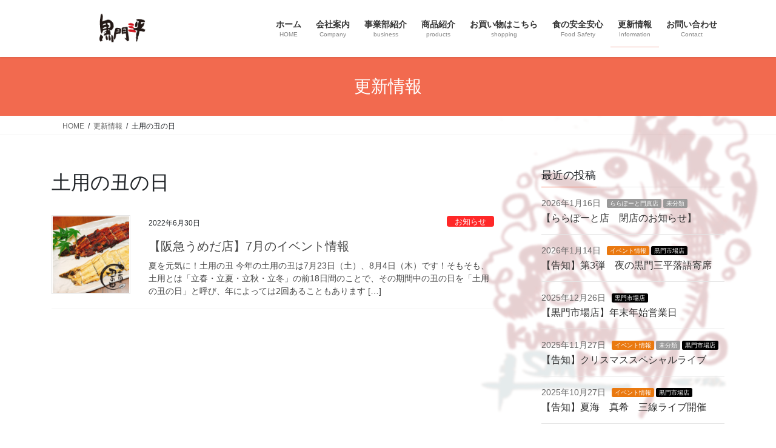

--- FILE ---
content_type: text/html; charset=UTF-8
request_url: https://kuromon-sanpei.co.jp/tag/%E5%9C%9F%E7%94%A8%E3%81%AE%E4%B8%91%E3%81%AE%E6%97%A5/
body_size: 14930
content:
<!DOCTYPE html>
<html lang="ja">
<head>
<meta charset="utf-8">
<meta http-equiv="X-UA-Compatible" content="IE=edge">
<meta name="viewport" content="width=device-width, initial-scale=1">
<!-- Google tag (gtag.js) --><script async src="https://www.googletagmanager.com/gtag/js?id=UA-50613032-1"></script><script>window.dataLayer = window.dataLayer || [];function gtag(){dataLayer.push(arguments);}gtag('js', new Date());gtag('config', 'UA-50613032-1');</script>
<title>土用の丑の日 | 黒門三平</title>
<meta name='robots' content='max-image-preview:large' />
	<style>img:is([sizes="auto" i], [sizes^="auto," i]) { contain-intrinsic-size: 3000px 1500px }</style>
	<link rel='dns-prefetch' href='//webfonts.xserver.jp' />
<link rel='dns-prefetch' href='//maxcdn.bootstrapcdn.com' />
<link rel="alternate" type="application/rss+xml" title="黒門三平 &raquo; フィード" href="https://kuromon-sanpei.co.jp/feed/" />
<link rel="alternate" type="application/rss+xml" title="黒門三平 &raquo; コメントフィード" href="https://kuromon-sanpei.co.jp/comments/feed/" />
<link rel="alternate" type="application/rss+xml" title="黒門三平 &raquo; 土用の丑の日 タグのフィード" href="https://kuromon-sanpei.co.jp/tag/%e5%9c%9f%e7%94%a8%e3%81%ae%e4%b8%91%e3%81%ae%e6%97%a5/feed/" />
<meta name="description" content="About 土用の丑の日 黒門三平 株式会社黒門三平site" /><link rel='preload' id='sbi_styles-css-preload' href='https://kuromon-sanpei.co.jp/wp/wp-content/plugins/instagram-feed/css/sbi-styles.min.css?ver=6.10.0' as='style' onload="this.onload=null;this.rel='stylesheet'"/>
<link rel='stylesheet' id='sbi_styles-css' href='https://kuromon-sanpei.co.jp/wp/wp-content/plugins/instagram-feed/css/sbi-styles.min.css?ver=6.10.0' media='print' onload="this.media='all'; this.onload=null;">
<link rel='stylesheet' id='vkExUnit_common_style-css' href='https://kuromon-sanpei.co.jp/wp/wp-content/plugins/vk-all-in-one-expansion-unit/assets/css/vkExUnit_style.css?ver=9.113.0.1' type='text/css' media='all' />
<style id='vkExUnit_common_style-inline-css' type='text/css'>
.grecaptcha-badge{bottom: 85px !important;}
:root {--ver_page_top_button_url:url(https://kuromon-sanpei.co.jp/wp/wp-content/plugins/vk-all-in-one-expansion-unit/assets/images/to-top-btn-icon.svg);}@font-face {font-weight: normal;font-style: normal;font-family: "vk_sns";src: url("https://kuromon-sanpei.co.jp/wp/wp-content/plugins/vk-all-in-one-expansion-unit/inc/sns/icons/fonts/vk_sns.eot?-bq20cj");src: url("https://kuromon-sanpei.co.jp/wp/wp-content/plugins/vk-all-in-one-expansion-unit/inc/sns/icons/fonts/vk_sns.eot?#iefix-bq20cj") format("embedded-opentype"),url("https://kuromon-sanpei.co.jp/wp/wp-content/plugins/vk-all-in-one-expansion-unit/inc/sns/icons/fonts/vk_sns.woff?-bq20cj") format("woff"),url("https://kuromon-sanpei.co.jp/wp/wp-content/plugins/vk-all-in-one-expansion-unit/inc/sns/icons/fonts/vk_sns.ttf?-bq20cj") format("truetype"),url("https://kuromon-sanpei.co.jp/wp/wp-content/plugins/vk-all-in-one-expansion-unit/inc/sns/icons/fonts/vk_sns.svg?-bq20cj#vk_sns") format("svg");}
.veu_promotion-alert__content--text {border: 1px solid rgba(0,0,0,0.125);padding: 0.5em 1em;border-radius: var(--vk-size-radius);margin-bottom: var(--vk-margin-block-bottom);font-size: 0.875rem;}/* Alert Content部分に段落タグを入れた場合に最後の段落の余白を0にする */.veu_promotion-alert__content--text p:last-of-type{margin-bottom:0;margin-top: 0;}
</style>
<link rel='preload' id='wp-block-library-css-preload' href='https://kuromon-sanpei.co.jp/wp/wp-includes/css/dist/block-library/style.min.css?ver=6.8.3' as='style' onload="this.onload=null;this.rel='stylesheet'"/>
<link rel='stylesheet' id='wp-block-library-css' href='https://kuromon-sanpei.co.jp/wp/wp-includes/css/dist/block-library/style.min.css?ver=6.8.3' media='print' onload="this.media='all'; this.onload=null;">
<style id='wp-block-library-inline-css' type='text/css'>
.vk-cols--reverse{flex-direction:row-reverse}.vk-cols--hasbtn{margin-bottom:0}.vk-cols--hasbtn>.row>.vk_gridColumn_item,.vk-cols--hasbtn>.wp-block-column{position:relative;padding-bottom:3em}.vk-cols--hasbtn>.row>.vk_gridColumn_item>.wp-block-buttons,.vk-cols--hasbtn>.row>.vk_gridColumn_item>.vk_button,.vk-cols--hasbtn>.wp-block-column>.wp-block-buttons,.vk-cols--hasbtn>.wp-block-column>.vk_button{position:absolute;bottom:0;width:100%}.vk-cols--fit.wp-block-columns{gap:0}.vk-cols--fit.wp-block-columns,.vk-cols--fit.wp-block-columns:not(.is-not-stacked-on-mobile){margin-top:0;margin-bottom:0;justify-content:space-between}.vk-cols--fit.wp-block-columns>.wp-block-column *:last-child,.vk-cols--fit.wp-block-columns:not(.is-not-stacked-on-mobile)>.wp-block-column *:last-child{margin-bottom:0}.vk-cols--fit.wp-block-columns>.wp-block-column>.wp-block-cover,.vk-cols--fit.wp-block-columns:not(.is-not-stacked-on-mobile)>.wp-block-column>.wp-block-cover{margin-top:0}.vk-cols--fit.wp-block-columns.has-background,.vk-cols--fit.wp-block-columns:not(.is-not-stacked-on-mobile).has-background{padding:0}@media(max-width: 599px){.vk-cols--fit.wp-block-columns:not(.has-background)>.wp-block-column:not(.has-background),.vk-cols--fit.wp-block-columns:not(.is-not-stacked-on-mobile):not(.has-background)>.wp-block-column:not(.has-background){padding-left:0 !important;padding-right:0 !important}}@media(min-width: 782px){.vk-cols--fit.wp-block-columns .block-editor-block-list__block.wp-block-column:not(:first-child),.vk-cols--fit.wp-block-columns>.wp-block-column:not(:first-child),.vk-cols--fit.wp-block-columns:not(.is-not-stacked-on-mobile) .block-editor-block-list__block.wp-block-column:not(:first-child),.vk-cols--fit.wp-block-columns:not(.is-not-stacked-on-mobile)>.wp-block-column:not(:first-child){margin-left:0}}@media(min-width: 600px)and (max-width: 781px){.vk-cols--fit.wp-block-columns .wp-block-column:nth-child(2n),.vk-cols--fit.wp-block-columns:not(.is-not-stacked-on-mobile) .wp-block-column:nth-child(2n){margin-left:0}.vk-cols--fit.wp-block-columns .wp-block-column:not(:only-child),.vk-cols--fit.wp-block-columns:not(.is-not-stacked-on-mobile) .wp-block-column:not(:only-child){flex-basis:50% !important}}.vk-cols--fit--gap1.wp-block-columns{gap:1px}@media(min-width: 600px)and (max-width: 781px){.vk-cols--fit--gap1.wp-block-columns .wp-block-column:not(:only-child){flex-basis:calc(50% - 1px) !important}}.vk-cols--fit.vk-cols--grid>.block-editor-block-list__block,.vk-cols--fit.vk-cols--grid>.wp-block-column,.vk-cols--fit.vk-cols--grid:not(.is-not-stacked-on-mobile)>.block-editor-block-list__block,.vk-cols--fit.vk-cols--grid:not(.is-not-stacked-on-mobile)>.wp-block-column{flex-basis:50%;box-sizing:border-box}@media(max-width: 599px){.vk-cols--fit.vk-cols--grid.vk-cols--grid--alignfull>.wp-block-column:nth-child(2)>.wp-block-cover,.vk-cols--fit.vk-cols--grid.vk-cols--grid--alignfull>.wp-block-column:nth-child(2)>.vk_outer,.vk-cols--fit.vk-cols--grid:not(.is-not-stacked-on-mobile).vk-cols--grid--alignfull>.wp-block-column:nth-child(2)>.wp-block-cover,.vk-cols--fit.vk-cols--grid:not(.is-not-stacked-on-mobile).vk-cols--grid--alignfull>.wp-block-column:nth-child(2)>.vk_outer{width:100vw;margin-right:calc((100% - 100vw)/2);margin-left:calc((100% - 100vw)/2)}}@media(min-width: 600px){.vk-cols--fit.vk-cols--grid.vk-cols--grid--alignfull>.wp-block-column:nth-child(2)>.wp-block-cover,.vk-cols--fit.vk-cols--grid.vk-cols--grid--alignfull>.wp-block-column:nth-child(2)>.vk_outer,.vk-cols--fit.vk-cols--grid:not(.is-not-stacked-on-mobile).vk-cols--grid--alignfull>.wp-block-column:nth-child(2)>.wp-block-cover,.vk-cols--fit.vk-cols--grid:not(.is-not-stacked-on-mobile).vk-cols--grid--alignfull>.wp-block-column:nth-child(2)>.vk_outer{margin-right:calc(100% - 50vw);width:50vw}}@media(min-width: 600px){.vk-cols--fit.vk-cols--grid.vk-cols--grid--alignfull.vk-cols--reverse>.wp-block-column,.vk-cols--fit.vk-cols--grid:not(.is-not-stacked-on-mobile).vk-cols--grid--alignfull.vk-cols--reverse>.wp-block-column{margin-left:0;margin-right:0}.vk-cols--fit.vk-cols--grid.vk-cols--grid--alignfull.vk-cols--reverse>.wp-block-column:nth-child(2)>.wp-block-cover,.vk-cols--fit.vk-cols--grid.vk-cols--grid--alignfull.vk-cols--reverse>.wp-block-column:nth-child(2)>.vk_outer,.vk-cols--fit.vk-cols--grid:not(.is-not-stacked-on-mobile).vk-cols--grid--alignfull.vk-cols--reverse>.wp-block-column:nth-child(2)>.wp-block-cover,.vk-cols--fit.vk-cols--grid:not(.is-not-stacked-on-mobile).vk-cols--grid--alignfull.vk-cols--reverse>.wp-block-column:nth-child(2)>.vk_outer{margin-left:calc(100% - 50vw)}}.vk-cols--menu h2,.vk-cols--menu h3,.vk-cols--menu h4,.vk-cols--menu h5{margin-bottom:.2em;text-shadow:#000 0 0 10px}.vk-cols--menu h2:first-child,.vk-cols--menu h3:first-child,.vk-cols--menu h4:first-child,.vk-cols--menu h5:first-child{margin-top:0}.vk-cols--menu p{margin-bottom:1rem;text-shadow:#000 0 0 10px}.vk-cols--menu .wp-block-cover__inner-container:last-child{margin-bottom:0}.vk-cols--fitbnrs .wp-block-column .wp-block-cover:hover img{filter:unset}.vk-cols--fitbnrs .wp-block-column .wp-block-cover:hover{background-color:unset}.vk-cols--fitbnrs .wp-block-column .wp-block-cover:hover .wp-block-cover__image-background{filter:unset !important}.vk-cols--fitbnrs .wp-block-cover .wp-block-cover__inner-container{position:absolute;height:100%;width:100%}.vk-cols--fitbnrs .vk_button{height:100%;margin:0}.vk-cols--fitbnrs .vk_button .vk_button_btn,.vk-cols--fitbnrs .vk_button .btn{height:100%;width:100%;border:none;box-shadow:none;background-color:unset !important;transition:unset}.vk-cols--fitbnrs .vk_button .vk_button_btn:hover,.vk-cols--fitbnrs .vk_button .btn:hover{transition:unset}.vk-cols--fitbnrs .vk_button .vk_button_btn:after,.vk-cols--fitbnrs .vk_button .btn:after{border:none}.vk-cols--fitbnrs .vk_button .vk_button_link_txt{width:100%;position:absolute;top:50%;left:50%;transform:translateY(-50%) translateX(-50%);font-size:2rem;text-shadow:#000 0 0 10px}.vk-cols--fitbnrs .vk_button .vk_button_link_subCaption{width:100%;position:absolute;top:calc(50% + 2.2em);left:50%;transform:translateY(-50%) translateX(-50%);text-shadow:#000 0 0 10px}@media(min-width: 992px){.vk-cols--media.wp-block-columns{gap:3rem}}.vk-fit-map figure{margin-bottom:0}.vk-fit-map iframe{position:relative;margin-bottom:0;display:block;max-height:400px;width:100vw}.vk-fit-map:is(.alignfull,.alignwide) div{max-width:100%}.vk-table--th--width25 :where(tr>*:first-child){width:25%}.vk-table--th--width30 :where(tr>*:first-child){width:30%}.vk-table--th--width35 :where(tr>*:first-child){width:35%}.vk-table--th--width40 :where(tr>*:first-child){width:40%}.vk-table--th--bg-bright :where(tr>*:first-child){background-color:var(--wp--preset--color--bg-secondary, rgba(0, 0, 0, 0.05))}@media(max-width: 599px){.vk-table--mobile-block :is(th,td){width:100%;display:block}.vk-table--mobile-block.wp-block-table table :is(th,td){border-top:none}}.vk-table--width--th25 :where(tr>*:first-child){width:25%}.vk-table--width--th30 :where(tr>*:first-child){width:30%}.vk-table--width--th35 :where(tr>*:first-child){width:35%}.vk-table--width--th40 :where(tr>*:first-child){width:40%}.no-margin{margin:0}@media(max-width: 599px){.wp-block-image.vk-aligncenter--mobile>.alignright{float:none;margin-left:auto;margin-right:auto}.vk-no-padding-horizontal--mobile{padding-left:0 !important;padding-right:0 !important}}
/* VK Color Palettes */
</style>
<style id='classic-theme-styles-inline-css' type='text/css'>
/*! This file is auto-generated */
.wp-block-button__link{color:#fff;background-color:#32373c;border-radius:9999px;box-shadow:none;text-decoration:none;padding:calc(.667em + 2px) calc(1.333em + 2px);font-size:1.125em}.wp-block-file__button{background:#32373c;color:#fff;text-decoration:none}
</style>
<link rel='preload' id='vk-google-job-posting-manager-block-css-preload' href='https://kuromon-sanpei.co.jp/wp/wp-content/plugins/vk-google-job-posting-manager/blocks/create-table/build/style.css?ver=e646f025f5a90873c15c' as='style' onload="this.onload=null;this.rel='stylesheet'"/>
<link rel='stylesheet' id='vk-google-job-posting-manager-block-css' href='https://kuromon-sanpei.co.jp/wp/wp-content/plugins/vk-google-job-posting-manager/blocks/create-table/build/style.css?ver=e646f025f5a90873c15c' media='print' onload="this.media='all'; this.onload=null;">
<link rel='preload' id='vk-filter-search-style-css-preload' href='https://kuromon-sanpei.co.jp/wp/wp-content/plugins/vk-filter-search/inc/filter-search/package/build/style.css?ver=2.18.3.0' as='style' onload="this.onload=null;this.rel='stylesheet'"/>
<link rel='stylesheet' id='vk-filter-search-style-css' href='https://kuromon-sanpei.co.jp/wp/wp-content/plugins/vk-filter-search/inc/filter-search/package/build/style.css?ver=2.18.3.0' media='print' onload="this.media='all'; this.onload=null;">
<style id='global-styles-inline-css' type='text/css'>
:root{--wp--preset--aspect-ratio--square: 1;--wp--preset--aspect-ratio--4-3: 4/3;--wp--preset--aspect-ratio--3-4: 3/4;--wp--preset--aspect-ratio--3-2: 3/2;--wp--preset--aspect-ratio--2-3: 2/3;--wp--preset--aspect-ratio--16-9: 16/9;--wp--preset--aspect-ratio--9-16: 9/16;--wp--preset--color--black: #000000;--wp--preset--color--cyan-bluish-gray: #abb8c3;--wp--preset--color--white: #ffffff;--wp--preset--color--pale-pink: #f78da7;--wp--preset--color--vivid-red: #cf2e2e;--wp--preset--color--luminous-vivid-orange: #ff6900;--wp--preset--color--luminous-vivid-amber: #fcb900;--wp--preset--color--light-green-cyan: #7bdcb5;--wp--preset--color--vivid-green-cyan: #00d084;--wp--preset--color--pale-cyan-blue: #8ed1fc;--wp--preset--color--vivid-cyan-blue: #0693e3;--wp--preset--color--vivid-purple: #9b51e0;--wp--preset--gradient--vivid-cyan-blue-to-vivid-purple: linear-gradient(135deg,rgba(6,147,227,1) 0%,rgb(155,81,224) 100%);--wp--preset--gradient--light-green-cyan-to-vivid-green-cyan: linear-gradient(135deg,rgb(122,220,180) 0%,rgb(0,208,130) 100%);--wp--preset--gradient--luminous-vivid-amber-to-luminous-vivid-orange: linear-gradient(135deg,rgba(252,185,0,1) 0%,rgba(255,105,0,1) 100%);--wp--preset--gradient--luminous-vivid-orange-to-vivid-red: linear-gradient(135deg,rgba(255,105,0,1) 0%,rgb(207,46,46) 100%);--wp--preset--gradient--very-light-gray-to-cyan-bluish-gray: linear-gradient(135deg,rgb(238,238,238) 0%,rgb(169,184,195) 100%);--wp--preset--gradient--cool-to-warm-spectrum: linear-gradient(135deg,rgb(74,234,220) 0%,rgb(151,120,209) 20%,rgb(207,42,186) 40%,rgb(238,44,130) 60%,rgb(251,105,98) 80%,rgb(254,248,76) 100%);--wp--preset--gradient--blush-light-purple: linear-gradient(135deg,rgb(255,206,236) 0%,rgb(152,150,240) 100%);--wp--preset--gradient--blush-bordeaux: linear-gradient(135deg,rgb(254,205,165) 0%,rgb(254,45,45) 50%,rgb(107,0,62) 100%);--wp--preset--gradient--luminous-dusk: linear-gradient(135deg,rgb(255,203,112) 0%,rgb(199,81,192) 50%,rgb(65,88,208) 100%);--wp--preset--gradient--pale-ocean: linear-gradient(135deg,rgb(255,245,203) 0%,rgb(182,227,212) 50%,rgb(51,167,181) 100%);--wp--preset--gradient--electric-grass: linear-gradient(135deg,rgb(202,248,128) 0%,rgb(113,206,126) 100%);--wp--preset--gradient--midnight: linear-gradient(135deg,rgb(2,3,129) 0%,rgb(40,116,252) 100%);--wp--preset--font-size--small: 13px;--wp--preset--font-size--medium: 20px;--wp--preset--font-size--large: 36px;--wp--preset--font-size--x-large: 42px;--wp--preset--spacing--20: 0.44rem;--wp--preset--spacing--30: 0.67rem;--wp--preset--spacing--40: 1rem;--wp--preset--spacing--50: 1.5rem;--wp--preset--spacing--60: 2.25rem;--wp--preset--spacing--70: 3.38rem;--wp--preset--spacing--80: 5.06rem;--wp--preset--shadow--natural: 6px 6px 9px rgba(0, 0, 0, 0.2);--wp--preset--shadow--deep: 12px 12px 50px rgba(0, 0, 0, 0.4);--wp--preset--shadow--sharp: 6px 6px 0px rgba(0, 0, 0, 0.2);--wp--preset--shadow--outlined: 6px 6px 0px -3px rgba(255, 255, 255, 1), 6px 6px rgba(0, 0, 0, 1);--wp--preset--shadow--crisp: 6px 6px 0px rgba(0, 0, 0, 1);}:where(.is-layout-flex){gap: 0.5em;}:where(.is-layout-grid){gap: 0.5em;}body .is-layout-flex{display: flex;}.is-layout-flex{flex-wrap: wrap;align-items: center;}.is-layout-flex > :is(*, div){margin: 0;}body .is-layout-grid{display: grid;}.is-layout-grid > :is(*, div){margin: 0;}:where(.wp-block-columns.is-layout-flex){gap: 2em;}:where(.wp-block-columns.is-layout-grid){gap: 2em;}:where(.wp-block-post-template.is-layout-flex){gap: 1.25em;}:where(.wp-block-post-template.is-layout-grid){gap: 1.25em;}.has-black-color{color: var(--wp--preset--color--black) !important;}.has-cyan-bluish-gray-color{color: var(--wp--preset--color--cyan-bluish-gray) !important;}.has-white-color{color: var(--wp--preset--color--white) !important;}.has-pale-pink-color{color: var(--wp--preset--color--pale-pink) !important;}.has-vivid-red-color{color: var(--wp--preset--color--vivid-red) !important;}.has-luminous-vivid-orange-color{color: var(--wp--preset--color--luminous-vivid-orange) !important;}.has-luminous-vivid-amber-color{color: var(--wp--preset--color--luminous-vivid-amber) !important;}.has-light-green-cyan-color{color: var(--wp--preset--color--light-green-cyan) !important;}.has-vivid-green-cyan-color{color: var(--wp--preset--color--vivid-green-cyan) !important;}.has-pale-cyan-blue-color{color: var(--wp--preset--color--pale-cyan-blue) !important;}.has-vivid-cyan-blue-color{color: var(--wp--preset--color--vivid-cyan-blue) !important;}.has-vivid-purple-color{color: var(--wp--preset--color--vivid-purple) !important;}.has-black-background-color{background-color: var(--wp--preset--color--black) !important;}.has-cyan-bluish-gray-background-color{background-color: var(--wp--preset--color--cyan-bluish-gray) !important;}.has-white-background-color{background-color: var(--wp--preset--color--white) !important;}.has-pale-pink-background-color{background-color: var(--wp--preset--color--pale-pink) !important;}.has-vivid-red-background-color{background-color: var(--wp--preset--color--vivid-red) !important;}.has-luminous-vivid-orange-background-color{background-color: var(--wp--preset--color--luminous-vivid-orange) !important;}.has-luminous-vivid-amber-background-color{background-color: var(--wp--preset--color--luminous-vivid-amber) !important;}.has-light-green-cyan-background-color{background-color: var(--wp--preset--color--light-green-cyan) !important;}.has-vivid-green-cyan-background-color{background-color: var(--wp--preset--color--vivid-green-cyan) !important;}.has-pale-cyan-blue-background-color{background-color: var(--wp--preset--color--pale-cyan-blue) !important;}.has-vivid-cyan-blue-background-color{background-color: var(--wp--preset--color--vivid-cyan-blue) !important;}.has-vivid-purple-background-color{background-color: var(--wp--preset--color--vivid-purple) !important;}.has-black-border-color{border-color: var(--wp--preset--color--black) !important;}.has-cyan-bluish-gray-border-color{border-color: var(--wp--preset--color--cyan-bluish-gray) !important;}.has-white-border-color{border-color: var(--wp--preset--color--white) !important;}.has-pale-pink-border-color{border-color: var(--wp--preset--color--pale-pink) !important;}.has-vivid-red-border-color{border-color: var(--wp--preset--color--vivid-red) !important;}.has-luminous-vivid-orange-border-color{border-color: var(--wp--preset--color--luminous-vivid-orange) !important;}.has-luminous-vivid-amber-border-color{border-color: var(--wp--preset--color--luminous-vivid-amber) !important;}.has-light-green-cyan-border-color{border-color: var(--wp--preset--color--light-green-cyan) !important;}.has-vivid-green-cyan-border-color{border-color: var(--wp--preset--color--vivid-green-cyan) !important;}.has-pale-cyan-blue-border-color{border-color: var(--wp--preset--color--pale-cyan-blue) !important;}.has-vivid-cyan-blue-border-color{border-color: var(--wp--preset--color--vivid-cyan-blue) !important;}.has-vivid-purple-border-color{border-color: var(--wp--preset--color--vivid-purple) !important;}.has-vivid-cyan-blue-to-vivid-purple-gradient-background{background: var(--wp--preset--gradient--vivid-cyan-blue-to-vivid-purple) !important;}.has-light-green-cyan-to-vivid-green-cyan-gradient-background{background: var(--wp--preset--gradient--light-green-cyan-to-vivid-green-cyan) !important;}.has-luminous-vivid-amber-to-luminous-vivid-orange-gradient-background{background: var(--wp--preset--gradient--luminous-vivid-amber-to-luminous-vivid-orange) !important;}.has-luminous-vivid-orange-to-vivid-red-gradient-background{background: var(--wp--preset--gradient--luminous-vivid-orange-to-vivid-red) !important;}.has-very-light-gray-to-cyan-bluish-gray-gradient-background{background: var(--wp--preset--gradient--very-light-gray-to-cyan-bluish-gray) !important;}.has-cool-to-warm-spectrum-gradient-background{background: var(--wp--preset--gradient--cool-to-warm-spectrum) !important;}.has-blush-light-purple-gradient-background{background: var(--wp--preset--gradient--blush-light-purple) !important;}.has-blush-bordeaux-gradient-background{background: var(--wp--preset--gradient--blush-bordeaux) !important;}.has-luminous-dusk-gradient-background{background: var(--wp--preset--gradient--luminous-dusk) !important;}.has-pale-ocean-gradient-background{background: var(--wp--preset--gradient--pale-ocean) !important;}.has-electric-grass-gradient-background{background: var(--wp--preset--gradient--electric-grass) !important;}.has-midnight-gradient-background{background: var(--wp--preset--gradient--midnight) !important;}.has-small-font-size{font-size: var(--wp--preset--font-size--small) !important;}.has-medium-font-size{font-size: var(--wp--preset--font-size--medium) !important;}.has-large-font-size{font-size: var(--wp--preset--font-size--large) !important;}.has-x-large-font-size{font-size: var(--wp--preset--font-size--x-large) !important;}
:where(.wp-block-post-template.is-layout-flex){gap: 1.25em;}:where(.wp-block-post-template.is-layout-grid){gap: 1.25em;}
:where(.wp-block-columns.is-layout-flex){gap: 2em;}:where(.wp-block-columns.is-layout-grid){gap: 2em;}
:root :where(.wp-block-pullquote){font-size: 1.5em;line-height: 1.6;}
</style>
<link rel='preload' id='cff-css-preload' href='https://kuromon-sanpei.co.jp/wp/wp-content/plugins/custom-facebook-feed/assets/css/cff-style.min.css?ver=4.3.4' as='style' onload="this.onload=null;this.rel='stylesheet'"/>
<link rel='stylesheet' id='cff-css' href='https://kuromon-sanpei.co.jp/wp/wp-content/plugins/custom-facebook-feed/assets/css/cff-style.min.css?ver=4.3.4' media='print' onload="this.media='all'; this.onload=null;">
<link rel='preload' id='sb-font-awesome-css-preload' href='https://maxcdn.bootstrapcdn.com/font-awesome/4.7.0/css/font-awesome.min.css?ver=6.8.3' as='style' onload="this.onload=null;this.rel='stylesheet'"/>
<link rel='stylesheet' id='sb-font-awesome-css' href='https://maxcdn.bootstrapcdn.com/font-awesome/4.7.0/css/font-awesome.min.css?ver=6.8.3' media='print' onload="this.media='all'; this.onload=null;">
<link rel='stylesheet' id='vk-swiper-style-css' href='https://kuromon-sanpei.co.jp/wp/wp-content/plugins/vk-blocks/vendor/vektor-inc/vk-swiper/src/assets/css/swiper-bundle.min.css?ver=11.0.2' type='text/css' media='all' />
<link rel='stylesheet' id='bootstrap-4-style-css' href='https://kuromon-sanpei.co.jp/wp/wp-content/themes/lightning/_g2/library/bootstrap-4/css/bootstrap.min.css?ver=4.5.0' type='text/css' media='all' />
<link rel='stylesheet' id='lightning-common-style-css' href='https://kuromon-sanpei.co.jp/wp/wp-content/themes/lightning/_g2/assets/css/common.css?ver=15.33.1' type='text/css' media='all' />
<style id='lightning-common-style-inline-css' type='text/css'>
/* vk-mobile-nav */:root {--vk-mobile-nav-menu-btn-bg-src: url("https://kuromon-sanpei.co.jp/wp/wp-content/themes/lightning/_g2/inc/vk-mobile-nav/package/images/vk-menu-btn-black.svg");--vk-mobile-nav-menu-btn-close-bg-src: url("https://kuromon-sanpei.co.jp/wp/wp-content/themes/lightning/_g2/inc/vk-mobile-nav/package/images/vk-menu-close-black.svg");--vk-menu-acc-icon-open-black-bg-src: url("https://kuromon-sanpei.co.jp/wp/wp-content/themes/lightning/_g2/inc/vk-mobile-nav/package/images/vk-menu-acc-icon-open-black.svg");--vk-menu-acc-icon-open-white-bg-src: url("https://kuromon-sanpei.co.jp/wp/wp-content/themes/lightning/_g2/inc/vk-mobile-nav/package/images/vk-menu-acc-icon-open-white.svg");--vk-menu-acc-icon-close-black-bg-src: url("https://kuromon-sanpei.co.jp/wp/wp-content/themes/lightning/_g2/inc/vk-mobile-nav/package/images/vk-menu-close-black.svg");--vk-menu-acc-icon-close-white-bg-src: url("https://kuromon-sanpei.co.jp/wp/wp-content/themes/lightning/_g2/inc/vk-mobile-nav/package/images/vk-menu-close-white.svg");}
</style>
<link rel='stylesheet' id='lightning-design-style-css' href='https://kuromon-sanpei.co.jp/wp/wp-content/themes/lightning/_g2/design-skin/origin2/css/style.css?ver=15.33.1' type='text/css' media='all' />
<style id='lightning-design-style-inline-css' type='text/css'>
:root {--color-key:#f26a4f;--wp--preset--color--vk-color-primary:#f26a4f;--color-key-dark:#f2a99b;}
/* ltg common custom */:root {--vk-menu-acc-btn-border-color:#333;--vk-color-primary:#f26a4f;--vk-color-primary-dark:#f2a99b;--vk-color-primary-vivid:#ff7557;--color-key:#f26a4f;--wp--preset--color--vk-color-primary:#f26a4f;--color-key-dark:#f2a99b;}.veu_color_txt_key { color:#f2a99b ; }.veu_color_bg_key { background-color:#f2a99b ; }.veu_color_border_key { border-color:#f2a99b ; }.btn-default { border-color:#f26a4f;color:#f26a4f;}.btn-default:focus,.btn-default:hover { border-color:#f26a4f;background-color: #f26a4f; }.wp-block-search__button,.btn-primary { background-color:#f26a4f;border-color:#f2a99b; }.wp-block-search__button:focus,.wp-block-search__button:hover,.btn-primary:not(:disabled):not(.disabled):active,.btn-primary:focus,.btn-primary:hover { background-color:#f2a99b;border-color:#f26a4f; }.btn-outline-primary { color : #f26a4f ; border-color:#f26a4f; }.btn-outline-primary:not(:disabled):not(.disabled):active,.btn-outline-primary:focus,.btn-outline-primary:hover { color : #fff; background-color:#f26a4f;border-color:#f2a99b; }a { color:#049b01; }
.tagcloud a:before { font-family: "Font Awesome 7 Free";content: "\f02b";font-weight: bold; }
.media .media-body .media-heading a:hover { color:#f26a4f; }@media (min-width: 768px){.gMenu > li:before,.gMenu > li.menu-item-has-children::after { border-bottom-color:#f2a99b }.gMenu li li { background-color:#f2a99b }.gMenu li li a:hover { background-color:#f26a4f; }} /* @media (min-width: 768px) */.page-header { background-color:#f26a4f; }h2,.mainSection-title { border-top-color:#f26a4f; }h3:after,.subSection-title:after { border-bottom-color:#f26a4f; }ul.page-numbers li span.page-numbers.current,.page-link dl .post-page-numbers.current { background-color:#f26a4f; }.pager li > a { border-color:#f26a4f;color:#f26a4f;}.pager li > a:hover { background-color:#f26a4f;color:#fff;}.siteFooter { border-top-color:#f26a4f; }dt { border-left-color:#f26a4f; }:root {--g_nav_main_acc_icon_open_url:url(https://kuromon-sanpei.co.jp/wp/wp-content/themes/lightning/_g2/inc/vk-mobile-nav/package/images/vk-menu-acc-icon-open-black.svg);--g_nav_main_acc_icon_close_url: url(https://kuromon-sanpei.co.jp/wp/wp-content/themes/lightning/_g2/inc/vk-mobile-nav/package/images/vk-menu-close-black.svg);--g_nav_sub_acc_icon_open_url: url(https://kuromon-sanpei.co.jp/wp/wp-content/themes/lightning/_g2/inc/vk-mobile-nav/package/images/vk-menu-acc-icon-open-white.svg);--g_nav_sub_acc_icon_close_url: url(https://kuromon-sanpei.co.jp/wp/wp-content/themes/lightning/_g2/inc/vk-mobile-nav/package/images/vk-menu-close-white.svg);}
</style>
<link rel='stylesheet' id='veu-cta-css' href='https://kuromon-sanpei.co.jp/wp/wp-content/plugins/vk-all-in-one-expansion-unit/inc/call-to-action/package/assets/css/style.css?ver=9.113.0.1' type='text/css' media='all' />
<link rel='preload' id='vk-font-awesome-css-preload' href='https://kuromon-sanpei.co.jp/wp/wp-content/plugins/vk-post-author-display/vendor/vektor-inc/font-awesome-versions/src/font-awesome/css/all.min.css?ver=7.1.0' as='style' onload="this.onload=null;this.rel='stylesheet'"/>
<link rel='stylesheet' id='vk-font-awesome-css' href='https://kuromon-sanpei.co.jp/wp/wp-content/plugins/vk-post-author-display/vendor/vektor-inc/font-awesome-versions/src/font-awesome/css/all.min.css?ver=7.1.0' media='print' onload="this.media='all'; this.onload=null;">
<link rel='stylesheet' id='vk-blocks-build-css-css' href='https://kuromon-sanpei.co.jp/wp/wp-content/plugins/vk-blocks/build/block-build.css?ver=1.115.2.1' type='text/css' media='all' />
<style id='vk-blocks-build-css-inline-css' type='text/css'>

	:root {
		--vk_image-mask-circle: url(https://kuromon-sanpei.co.jp/wp/wp-content/plugins/vk-blocks/inc/vk-blocks/images/circle.svg);
		--vk_image-mask-wave01: url(https://kuromon-sanpei.co.jp/wp/wp-content/plugins/vk-blocks/inc/vk-blocks/images/wave01.svg);
		--vk_image-mask-wave02: url(https://kuromon-sanpei.co.jp/wp/wp-content/plugins/vk-blocks/inc/vk-blocks/images/wave02.svg);
		--vk_image-mask-wave03: url(https://kuromon-sanpei.co.jp/wp/wp-content/plugins/vk-blocks/inc/vk-blocks/images/wave03.svg);
		--vk_image-mask-wave04: url(https://kuromon-sanpei.co.jp/wp/wp-content/plugins/vk-blocks/inc/vk-blocks/images/wave04.svg);
	}
	

	:root {

		--vk-balloon-border-width:1px;

		--vk-balloon-speech-offset:-12px;
	}
	

	:root {
		--vk_flow-arrow: url(https://kuromon-sanpei.co.jp/wp/wp-content/plugins/vk-blocks/inc/vk-blocks/images/arrow_bottom.svg);
	}
	
</style>
<link rel='preload' id='lightning-theme-style-css-preload' href='https://kuromon-sanpei.co.jp/wp/wp-content/themes/lightning_child_sample/style.css?ver=15.33.1' as='style' onload="this.onload=null;this.rel='stylesheet'"/>
<link rel='stylesheet' id='lightning-theme-style-css' href='https://kuromon-sanpei.co.jp/wp/wp-content/themes/lightning_child_sample/style.css?ver=15.33.1' media='print' onload="this.media='all'; this.onload=null;">
<script type="text/javascript" src="https://kuromon-sanpei.co.jp/wp/wp-includes/js/jquery/jquery.min.js?ver=3.7.1" id="jquery-core-js"></script>
<script type="text/javascript" src="https://kuromon-sanpei.co.jp/wp/wp-includes/js/jquery/jquery-migrate.min.js?ver=3.4.1" id="jquery-migrate-js"></script>
<script type="text/javascript" src="//webfonts.xserver.jp/js/xserverv3.js?fadein=0&amp;ver=2.0.9" id="typesquare_std-js"></script>
<link rel="https://api.w.org/" href="https://kuromon-sanpei.co.jp/wp-json/" /><link rel="alternate" title="JSON" type="application/json" href="https://kuromon-sanpei.co.jp/wp-json/wp/v2/tags/99" /><link rel="EditURI" type="application/rsd+xml" title="RSD" href="https://kuromon-sanpei.co.jp/wp/xmlrpc.php?rsd" />
<meta name="generator" content="WordPress 6.8.3" />
<style id="lightning-color-custom-for-plugins" type="text/css">/* ltg theme common */.color_key_bg,.color_key_bg_hover:hover{background-color: #f26a4f;}.color_key_txt,.color_key_txt_hover:hover{color: #f26a4f;}.color_key_border,.color_key_border_hover:hover{border-color: #f26a4f;}.color_key_dark_bg,.color_key_dark_bg_hover:hover{background-color: #f2a99b;}.color_key_dark_txt,.color_key_dark_txt_hover:hover{color: #f2a99b;}.color_key_dark_border,.color_key_dark_border_hover:hover{border-color: #f2a99b;}</style><style type="text/css" id="custom-background-css">
body.custom-background { background-image: url("https://kuromon-sanpei.co.jp/wp/wp-content/uploads/2021/06/f2d0f5a4007295150b56cdeeb6bb6a54.png"); background-position: right bottom; background-size: auto; background-repeat: no-repeat; background-attachment: fixed; }
</style>
	<!-- [ VK All in One Expansion Unit OGP ] -->
<meta property="og:site_name" content="黒門三平" />
<meta property="og:url" content="https://kuromon-sanpei.co.jp/2022/06/30/%e3%80%90%e9%98%aa%e6%80%a5%e3%81%86%e3%82%81%e3%81%a0%e5%ba%97%e3%80%917%e6%9c%88%e3%81%ae%e3%82%a4%e3%83%99%e3%83%b3%e3%83%88%e6%83%85%e5%a0%b1/" />
<meta property="og:title" content="土用の丑の日 | 黒門三平" />
<meta property="og:description" content="About 土用の丑の日 黒門三平 株式会社黒門三平site" />
<meta property="fb:app_id" content="179568099793237" />
<meta property="og:type" content="article" />
<!-- [ / VK All in One Expansion Unit OGP ] -->
<!-- [ VK All in One Expansion Unit twitter card ] -->
<meta name="twitter:card" content="summary_large_image">
<meta name="twitter:description" content="About 土用の丑の日 黒門三平 株式会社黒門三平site">
<meta name="twitter:title" content="土用の丑の日 | 黒門三平">
<meta name="twitter:url" content="https://kuromon-sanpei.co.jp/2022/06/30/%e3%80%90%e9%98%aa%e6%80%a5%e3%81%86%e3%82%81%e3%81%a0%e5%ba%97%e3%80%917%e6%9c%88%e3%81%ae%e3%82%a4%e3%83%99%e3%83%b3%e3%83%88%e6%83%85%e5%a0%b1/">
	<meta name="twitter:domain" content="kuromon-sanpei.co.jp">
	<meta name="twitter:site" content="@Sanpei_Ja">
	<!-- [ / VK All in One Expansion Unit twitter card ] -->
	<link rel="icon" href="https://kuromon-sanpei.co.jp/wp/wp-content/uploads/2021/08/cropped-2dbba63b65be5b241a1087c427d95864-32x32.png" sizes="32x32" />
<link rel="icon" href="https://kuromon-sanpei.co.jp/wp/wp-content/uploads/2021/08/cropped-2dbba63b65be5b241a1087c427d95864-192x192.png" sizes="192x192" />
<link rel="apple-touch-icon" href="https://kuromon-sanpei.co.jp/wp/wp-content/uploads/2021/08/cropped-2dbba63b65be5b241a1087c427d95864-180x180.png" />
<meta name="msapplication-TileImage" content="https://kuromon-sanpei.co.jp/wp/wp-content/uploads/2021/08/cropped-2dbba63b65be5b241a1087c427d95864-270x270.png" />
		<style type="text/css" id="wp-custom-css">
			/* ★の部分をCTAのid名（数字）に変更してください */
#veu_cta-2 .btn {
	background-color:#FFFFFF;
	border-color:#FFB6C1;
}		</style>
		
</head>
<body class="archive tag tag-99 custom-background wp-theme-lightning wp-child-theme-lightning_child_sample fa_v7_css vk-blocks post-type-post sidebar-fix sidebar-fix-priority-top bootstrap4 device-pc">
<a class="skip-link screen-reader-text" href="#main">コンテンツへスキップ</a>
<a class="skip-link screen-reader-text" href="#vk-mobile-nav">ナビゲーションに移動</a>
<header class="siteHeader">
		<div class="container siteHeadContainer">
		<div class="navbar-header">
						<p class="navbar-brand siteHeader_logo">
			<a href="https://kuromon-sanpei.co.jp/">
				<span><img src="https://kuromon-sanpei.co.jp/wp/wp-content/uploads/2021/08/887a275ee6a569935270d20b6e1f2390.png" alt="黒門三平" /></span>
			</a>
			</p>
					</div>

					<div id="gMenu_outer" class="gMenu_outer">
				<nav class="menu-headernavigation-container"><ul id="menu-headernavigation" class="menu gMenu vk-menu-acc"><li id="menu-item-564" class="menu-item menu-item-type-post_type menu-item-object-page menu-item-home"><a href="https://kuromon-sanpei.co.jp/"><strong class="gMenu_name">ホーム</strong><span class="gMenu_description">HOME</span></a></li>
<li id="menu-item-651" class="menu-item menu-item-type-post_type menu-item-object-page menu-item-has-children"><a href="https://kuromon-sanpei.co.jp/company-2/"><strong class="gMenu_name">会社案内</strong><span class="gMenu_description">Company</span></a>
<ul class="sub-menu">
	<li id="menu-item-1919" class="menu-item menu-item-type-post_type menu-item-object-page"><a href="https://kuromon-sanpei.co.jp/company-2/greetings/">代表挨拶</a></li>
	<li id="menu-item-648" class="menu-item menu-item-type-post_type menu-item-object-page"><a href="https://kuromon-sanpei.co.jp/company-2/philosophy/">企業理念</a></li>
	<li id="menu-item-657" class="menu-item menu-item-type-post_type menu-item-object-page"><a href="https://kuromon-sanpei.co.jp/company-2/recruit/">採用情報</a></li>
</ul>
</li>
<li id="menu-item-1800" class="menu-item menu-item-type-post_type menu-item-object-page menu-item-has-children"><a href="https://kuromon-sanpei.co.jp/company-2/business/"><strong class="gMenu_name">事業部紹介</strong><span class="gMenu_description">business</span></a>
<ul class="sub-menu">
	<li id="menu-item-1508" class="menu-item menu-item-type-post_type menu-item-object-page menu-item-has-children"><a href="https://kuromon-sanpei.co.jp/company-2/business/shop/">店舗案内</a>
	<ul class="sub-menu">
		<li id="menu-item-2181" class="menu-item menu-item-type-post_type menu-item-object-page menu-item-has-children"><a href="https://kuromon-sanpei.co.jp/company-2/business/shop/hankyu-umeda/">阪急うめだ店</a>
		<ul class="sub-menu">
			<li id="menu-item-652" class="menu-item menu-item-type-post_type menu-item-object-page"><a href="https://kuromon-sanpei.co.jp/company-2/business/shop/faq/">よくあるご質問</a></li>
		</ul>
</li>
		<li id="menu-item-2180" class="menu-item menu-item-type-post_type menu-item-object-page"><a href="https://kuromon-sanpei.co.jp/company-2/business/shop/hankyu-kobe/">阪急神戸店</a></li>
		<li id="menu-item-2468" class="menu-item menu-item-type-post_type menu-item-object-page"><a href="https://kuromon-sanpei.co.jp/company-2/business/shop/hankyukawanishi/">阪急川西店</a></li>
		<li id="menu-item-2179" class="menu-item menu-item-type-post_type menu-item-object-page"><a href="https://kuromon-sanpei.co.jp/company-2/business/shop/takashimaya/">髙島屋店</a></li>
		<li id="menu-item-2182" class="menu-item menu-item-type-post_type menu-item-object-page menu-item-has-children"><a href="https://kuromon-sanpei.co.jp/company-2/business/shop/kuromonichibamise/">大阪で海鮮をお探しなら　黒門市場店</a>
		<ul class="sub-menu">
			<li id="menu-item-2988" class="menu-item menu-item-type-post_type menu-item-object-page"><a href="https://kuromon-sanpei.co.jp/company-2/business/shop/kuromonichibamise/kuromonmenu/">店内飲食メニュー</a></li>
		</ul>
</li>
		<li id="menu-item-2869" class="menu-item menu-item-type-post_type menu-item-object-page"><a href="https://kuromon-sanpei.co.jp/company-2/business/shop/lalaportkadoma/">門真で寿司をお探しなら　ららぽーと門真店</a></li>
	</ul>
</li>
</ul>
</li>
<li id="menu-item-1704" class="menu-item menu-item-type-custom menu-item-object-custom"><a href="https://kuromon-sanpei.co.jp/product/"><strong class="gMenu_name">商品紹介</strong><span class="gMenu_description">products</span></a></li>
<li id="menu-item-2424" class="menu-item menu-item-type-custom menu-item-object-custom"><a href="https://kuromon-sanpei.shop-pro.jp/"><strong class="gMenu_name">お買い物はこちら</strong><span class="gMenu_description">shopping</span></a></li>
<li id="menu-item-656" class="menu-item menu-item-type-post_type menu-item-object-page menu-item-has-children"><a href="https://kuromon-sanpei.co.jp/foodsafety/"><strong class="gMenu_name">食の安全安心</strong><span class="gMenu_description">Food Safety</span></a>
<ul class="sub-menu">
	<li id="menu-item-1804" class="menu-item menu-item-type-taxonomy menu-item-object-category"><a href="https://kuromon-sanpei.co.jp/category/foodsafety/">安心安全更新情報</a></li>
</ul>
</li>
<li id="menu-item-658" class="menu-item menu-item-type-post_type menu-item-object-page current_page_parent current-menu-ancestor"><a href="https://kuromon-sanpei.co.jp/information/"><strong class="gMenu_name">更新情報</strong><span class="gMenu_description">Information</span></a></li>
<li id="menu-item-846" class="menu-item menu-item-type-post_type menu-item-object-page"><a href="https://kuromon-sanpei.co.jp/contact/"><strong class="gMenu_name">お問い合わせ</strong><span class="gMenu_description">Contact</span></a></li>
</ul></nav>			</div>
			</div>
	</header>

<div class="section page-header"><div class="container"><div class="row"><div class="col-md-12">
<div class="page-header_pageTitle">
更新情報</div>
</div></div></div></div><!-- [ /.page-header ] -->


<!-- [ .breadSection ] --><div class="section breadSection"><div class="container"><div class="row"><ol class="breadcrumb" itemscope itemtype="https://schema.org/BreadcrumbList"><li id="panHome" itemprop="itemListElement" itemscope itemtype="http://schema.org/ListItem"><a itemprop="item" href="https://kuromon-sanpei.co.jp/"><span itemprop="name"><i class="fa-solid fa-house"></i> HOME</span></a><meta itemprop="position" content="1" /></li><li itemprop="itemListElement" itemscope itemtype="http://schema.org/ListItem"><a itemprop="item" href="https://kuromon-sanpei.co.jp/information/"><span itemprop="name">更新情報</span></a><meta itemprop="position" content="2" /></li><li><span>土用の丑の日</span><meta itemprop="position" content="3" /></li></ol></div></div></div><!-- [ /.breadSection ] -->

<div class="section siteContent">
<div class="container">
<div class="row">
<div class="col mainSection mainSection-col-two baseSection vk_posts-mainSection" id="main" role="main">

	<header class="archive-header"><h1 class="archive-header_title">土用の丑の日</h1></header>
<div class="postList">


	
		<article class="media">
<div id="post-2743" class="post-2743 post type-post status-publish format-standard has-post-thumbnail hentry category-infomation category-hankyu-umeda tag-97 tag-99 tag-100 tag-53">
		<div class="media-left postList_thumbnail">
		<a href="https://kuromon-sanpei.co.jp/2022/06/30/%e3%80%90%e9%98%aa%e6%80%a5%e3%81%86%e3%82%81%e3%81%a0%e5%ba%97%e3%80%917%e6%9c%88%e3%81%ae%e3%82%a4%e3%83%99%e3%83%b3%e3%83%88%e6%83%85%e5%a0%b1/">
		<img width="150" height="150" src="https://kuromon-sanpei.co.jp/wp/wp-content/uploads/2022/07/502f5936a2aff7e7e967a0b0f592260d-150x150.png" class="media-object wp-post-image" alt="五郎藤のうなぎ" decoding="async" srcset="https://kuromon-sanpei.co.jp/wp/wp-content/uploads/2022/07/502f5936a2aff7e7e967a0b0f592260d-150x150.png 150w, https://kuromon-sanpei.co.jp/wp/wp-content/uploads/2022/07/502f5936a2aff7e7e967a0b0f592260d-300x300.png 300w, https://kuromon-sanpei.co.jp/wp/wp-content/uploads/2022/07/502f5936a2aff7e7e967a0b0f592260d.png 600w" sizes="(max-width: 150px) 100vw, 150px" />		</a>
	</div>
		<div class="media-body">
		<div class="entry-meta">


<span class="published entry-meta_items">2022年6月30日</span>

<span class="entry-meta_items entry-meta_updated entry-meta_hidden">/ 最終更新日時 : <span class="updated">2022年7月2日</span></span>


	
	<span class="vcard author entry-meta_items entry-meta_items_author entry-meta_hidden"><span class="fn">YasuiYumiko</span></span>



<span class="entry-meta_items entry-meta_items_term"><a href="https://kuromon-sanpei.co.jp/en/category/infomation/" class="btn btn-xs btn-primary entry-meta_items_term_button" style="background-color:#ff2828;border:none;">お知らせ</a></span>
</div>
		<h1 class="media-heading entry-title"><a href="https://kuromon-sanpei.co.jp/2022/06/30/%e3%80%90%e9%98%aa%e6%80%a5%e3%81%86%e3%82%81%e3%81%a0%e5%ba%97%e3%80%917%e6%9c%88%e3%81%ae%e3%82%a4%e3%83%99%e3%83%b3%e3%83%88%e6%83%85%e5%a0%b1/">【阪急うめだ店】7月のイベント情報</a></h1>
		<a href="https://kuromon-sanpei.co.jp/2022/06/30/%e3%80%90%e9%98%aa%e6%80%a5%e3%81%86%e3%82%81%e3%81%a0%e5%ba%97%e3%80%917%e6%9c%88%e3%81%ae%e3%82%a4%e3%83%99%e3%83%b3%e3%83%88%e6%83%85%e5%a0%b1/" class="media-body_excerpt"><p>夏を元気に！土用の丑 今年の土用の丑は7月23日（土）、8月4日（木）です！そもそも、土用とは「立春・立夏・立秋・立冬」の前18日間のことで、その期間中の丑の日を「土用の丑の日」と呼び、年によっては2回あることもあります [&hellip;]</p>
</a>
	</div>
</div>
</article>

	
	
	
</div><!-- [ /.postList ] -->

</div><!-- [ /.mainSection ] -->

	<div class="col subSection sideSection sideSection-col-two baseSection">
				<aside class="widget widget_vkexunit_post_list" id="vkexunit_post_list-17"><div class="veu_postList pt_1"><h1 class="widget-title subSection-title">最近の投稿</h1><ul class="postList"><li id="post-3318">

		<span class="published postList_date postList_meta_items">2026年1月16日</span><span class="postList_terms postList_meta_items"><a href="https://kuromon-sanpei.co.jp/category/event/%e3%82%89%e3%82%89%e3%81%bd%e3%83%bc%e3%81%a8%e9%96%80%e7%9c%9f%e5%ba%97/" style="background-color:#999999;border:none;color:white;">ららぽーと門真店</a></span><span class="postList_terms postList_meta_items"><a href="https://kuromon-sanpei.co.jp/category/%e6%9c%aa%e5%88%86%e9%a1%9e-ja/" style="background-color:#999999;border:none;color:white;">未分類</a></span><span class="postList_title entry-title"><a href="https://kuromon-sanpei.co.jp/2026/01/16/%e3%80%90%e3%82%89%e3%82%89%e3%81%bd%e3%83%bc%e3%81%a8%e5%ba%97%e3%80%80%e9%96%89%e5%ba%97%e3%81%ae%e3%81%8a%e7%9f%a5%e3%82%89%e3%81%9b%e3%80%91/">【ららぽーと店　閉店のお知らせ】</a></span></li>
		<li id="post-3315">

		<span class="published postList_date postList_meta_items">2026年1月14日</span><span class="postList_terms postList_meta_items"><a href="https://kuromon-sanpei.co.jp/category/event/" style="background-color:#ea7910;border:none;color:white;">イベント情報</a></span><span class="postList_terms postList_meta_items"><a href="https://kuromon-sanpei.co.jp/category/event/kuromon/" style="background-color:#000000;border:none;color:white;">黒門市場店</a></span><span class="postList_title entry-title"><a href="https://kuromon-sanpei.co.jp/2026/01/14/%e3%80%90%e5%91%8a%e7%9f%a5%e3%80%91%e7%ac%ac3%e5%bc%be%e3%80%80%e5%a4%9c%e3%81%ae%e9%bb%92%e9%96%80%e4%b8%89%e5%b9%b3%e8%90%bd%e8%aa%9e%e5%af%84%e5%b8%ad/">【告知】第3弾　夜の黒門三平落語寄席</a></span></li>
		<li id="post-3310">

		<span class="published postList_date postList_meta_items">2025年12月26日</span><span class="postList_terms postList_meta_items"><a href="https://kuromon-sanpei.co.jp/category/event/kuromon/" style="background-color:#000000;border:none;color:white;">黒門市場店</a></span><span class="postList_title entry-title"><a href="https://kuromon-sanpei.co.jp/2025/12/26/%e3%80%90%e9%bb%92%e9%96%80%e5%b8%82%e5%a0%b4%e5%ba%97%e3%80%91%e5%b9%b4%e6%9c%ab%e5%b9%b4%e5%a7%8b%e5%96%b6%e6%a5%ad%e6%97%a5/">【黒門市場店】年末年始営業日</a></span></li>
		<li id="post-3299">

		<span class="published postList_date postList_meta_items">2025年11月27日</span><span class="postList_terms postList_meta_items"><a href="https://kuromon-sanpei.co.jp/category/event/" style="background-color:#ea7910;border:none;color:white;">イベント情報</a></span><span class="postList_terms postList_meta_items"><a href="https://kuromon-sanpei.co.jp/category/%e6%9c%aa%e5%88%86%e9%a1%9e-ja/" style="background-color:#999999;border:none;color:white;">未分類</a></span><span class="postList_terms postList_meta_items"><a href="https://kuromon-sanpei.co.jp/category/event/kuromon/" style="background-color:#000000;border:none;color:white;">黒門市場店</a></span><span class="postList_title entry-title"><a href="https://kuromon-sanpei.co.jp/2025/11/27/%e3%80%90%e5%91%8a%e7%9f%a5%e3%80%91%e3%82%af%e3%83%aa%e3%82%b9%e3%83%9e%e3%82%b9%e3%82%b9%e3%83%9a%e3%82%b7%e3%83%a3%e3%83%ab%e3%83%a9%e3%82%a4%e3%83%96/">【告知】クリスマススペシャルライブ</a></span></li>
		<li id="post-3286">

		<span class="published postList_date postList_meta_items">2025年10月27日</span><span class="postList_terms postList_meta_items"><a href="https://kuromon-sanpei.co.jp/category/event/" style="background-color:#ea7910;border:none;color:white;">イベント情報</a></span><span class="postList_terms postList_meta_items"><a href="https://kuromon-sanpei.co.jp/category/event/kuromon/" style="background-color:#000000;border:none;color:white;">黒門市場店</a></span><span class="postList_title entry-title"><a href="https://kuromon-sanpei.co.jp/2025/10/27/%e3%80%90%e5%91%8a%e7%9f%a5%e3%80%91%e8%97%a4%e6%9c%ac%e3%80%80%e7%9c%9f%e5%b8%8c%e3%80%80%e4%b8%89%e7%b7%9a%e3%83%a9%e3%82%a4%e3%83%96%e9%96%8b%e5%82%ac/">【告知】夏海　真希　三線ライブ開催</a></span></li>
		</ul></div></aside>			<aside class="widget widget_wp_widget_vk_archive_list" id="wp_widget_vk_archive_list-6">			<div class="sideWidget widget_archive">
				<h1 class="widget-title subSection-title">アーカイブ</h1>									<ul class="localNavi">
							<li><a href='https://kuromon-sanpei.co.jp/2026/01/'>2026年1月</a></li>
	<li><a href='https://kuromon-sanpei.co.jp/2025/12/'>2025年12月</a></li>
	<li><a href='https://kuromon-sanpei.co.jp/2025/11/'>2025年11月</a></li>
	<li><a href='https://kuromon-sanpei.co.jp/2025/10/'>2025年10月</a></li>
	<li><a href='https://kuromon-sanpei.co.jp/2025/09/'>2025年9月</a></li>
	<li><a href='https://kuromon-sanpei.co.jp/2025/08/'>2025年8月</a></li>
	<li><a href='https://kuromon-sanpei.co.jp/2025/07/'>2025年7月</a></li>
	<li><a href='https://kuromon-sanpei.co.jp/2025/06/'>2025年6月</a></li>
	<li><a href='https://kuromon-sanpei.co.jp/2025/01/'>2025年1月</a></li>
	<li><a href='https://kuromon-sanpei.co.jp/2024/11/'>2024年11月</a></li>
	<li><a href='https://kuromon-sanpei.co.jp/2024/09/'>2024年9月</a></li>
	<li><a href='https://kuromon-sanpei.co.jp/2024/08/'>2024年8月</a></li>
	<li><a href='https://kuromon-sanpei.co.jp/2024/07/'>2024年7月</a></li>
	<li><a href='https://kuromon-sanpei.co.jp/2024/06/'>2024年6月</a></li>
	<li><a href='https://kuromon-sanpei.co.jp/2024/05/'>2024年5月</a></li>
	<li><a href='https://kuromon-sanpei.co.jp/2024/04/'>2024年4月</a></li>
	<li><a href='https://kuromon-sanpei.co.jp/2024/03/'>2024年3月</a></li>
	<li><a href='https://kuromon-sanpei.co.jp/2024/02/'>2024年2月</a></li>
	<li><a href='https://kuromon-sanpei.co.jp/2024/01/'>2024年1月</a></li>
	<li><a href='https://kuromon-sanpei.co.jp/2023/12/'>2023年12月</a></li>
	<li><a href='https://kuromon-sanpei.co.jp/2023/08/'>2023年8月</a></li>
	<li><a href='https://kuromon-sanpei.co.jp/2023/07/'>2023年7月</a></li>
	<li><a href='https://kuromon-sanpei.co.jp/2023/02/'>2023年2月</a></li>
	<li><a href='https://kuromon-sanpei.co.jp/2022/12/'>2022年12月</a></li>
	<li><a href='https://kuromon-sanpei.co.jp/2022/10/'>2022年10月</a></li>
	<li><a href='https://kuromon-sanpei.co.jp/2022/09/'>2022年9月</a></li>
	<li><a href='https://kuromon-sanpei.co.jp/2022/08/'>2022年8月</a></li>
	<li><a href='https://kuromon-sanpei.co.jp/2022/06/'>2022年6月</a></li>
	<li><a href='https://kuromon-sanpei.co.jp/2022/05/'>2022年5月</a></li>
	<li><a href='https://kuromon-sanpei.co.jp/2022/04/'>2022年4月</a></li>
	<li><a href='https://kuromon-sanpei.co.jp/2022/03/'>2022年3月</a></li>
	<li><a href='https://kuromon-sanpei.co.jp/2022/02/'>2022年2月</a></li>
	<li><a href='https://kuromon-sanpei.co.jp/2022/01/'>2022年1月</a></li>
	<li><a href='https://kuromon-sanpei.co.jp/2021/12/'>2021年12月</a></li>
	<li><a href='https://kuromon-sanpei.co.jp/2021/11/'>2021年11月</a></li>
	<li><a href='https://kuromon-sanpei.co.jp/2021/10/'>2021年10月</a></li>
	<li><a href='https://kuromon-sanpei.co.jp/2021/09/'>2021年9月</a></li>
	<li><a href='https://kuromon-sanpei.co.jp/2021/08/'>2021年8月</a></li>
	<li><a href='https://kuromon-sanpei.co.jp/2021/07/'>2021年7月</a></li>
	<li><a href='https://kuromon-sanpei.co.jp/2021/06/'>2021年6月</a></li>
	<li><a href='https://kuromon-sanpei.co.jp/2021/03/'>2021年3月</a></li>
					</ul>
				
			</div>
			</aside>			<aside class="widget widget_vkexunit_contact_section" id="vkexunit_contact_section-9"><section class="veu_contact veu_contentAddSection vk_contact veu_card"><div class="contact_frame veu_card_inner"><p class="contact_txt"><span class="contact_txt_catch">お気軽にお問い合わせください。</span><span class="contact_txt_tel veu_color_txt_key"><i class="contact_txt_tel_icon fas fa-phone-square"></i>06-6635-1938</span><span class="contact_txt_time">受付時間 9:00-17:00 [ 土日祝除く ]</span></p><a href="https://kuromon-sanpei.co.jp/contact/" class="btn btn-primary btn-lg contact_bt"><span class="contact_bt_txt"><i class="far fa-envelope"></i> お問い合わせ <i class="far fa-arrow-alt-circle-right"></i></span><span class="contact_bt_subTxt">お気軽にお問い合わせください</span></a></div></section></aside>			</div><!-- [ /.subSection ] -->


</div><!-- [ /.row ] -->
</div><!-- [ /.container ] -->
</div><!-- [ /.siteContent ] -->


<footer class="section siteFooter">
			<div class="footerMenu">
			<div class="container">
				<nav class="menu-footernavigation-container"><ul id="menu-footernavigation" class="menu nav"><li id="menu-item-568" class="menu-item menu-item-type-post_type menu-item-object-page menu-item-privacy-policy menu-item-568"><a rel="privacy-policy" href="https://kuromon-sanpei.co.jp/privacy/">プライバシーポリシー</a></li>
<li id="menu-item-654" class="menu-item menu-item-type-post_type menu-item-object-page menu-item-654"><a href="https://kuromon-sanpei.co.jp/sitemap-page/">サイトマップ</a></li>
</ul></nav>			</div>
		</div>
					<div class="container sectionBox footerWidget">
			<div class="row">
				<div class="col-md-4"><aside class="widget_text widget widget_custom_html" id="custom_html-2"><h1 class="widget-title subSection-title">Instagram</h1><div class="textwidget custom-html-widget">
<div id="sb_instagram"  class="sbi sbi_mob_col_1 sbi_tab_col_2 sbi_col_3 sbi_fixed_height" style="padding-bottom: 10px; width: 100%; height: 300px;"	 data-feedid="*1"  data-res="auto" data-cols="3" data-colsmobile="1" data-colstablet="2" data-num="12" data-nummobile="" data-item-padding="5"	 data-shortcode-atts="{&quot;feed&quot;:&quot;1&quot;}"  data-postid="" data-locatornonce="4c87cc73d4" data-imageaspectratio="1:1" data-sbi-flags="favorLocal">
	
	<div id="sbi_images"  style="gap: 10px;">
			</div>

	<div id="sbi_load" >

	
			<span class="sbi_follow_btn" >
			<a target="_blank"
				rel="nofollow noopener"  href="https://www.instagram.com/kuromonsanpei.shop/">
				<svg class="svg-inline--fa fa-instagram fa-w-14" aria-hidden="true" data-fa-processed="" aria-label="Instagram" data-prefix="fab" data-icon="instagram" role="img" viewBox="0 0 448 512">
                    <path fill="currentColor" d="M224.1 141c-63.6 0-114.9 51.3-114.9 114.9s51.3 114.9 114.9 114.9S339 319.5 339 255.9 287.7 141 224.1 141zm0 189.6c-41.1 0-74.7-33.5-74.7-74.7s33.5-74.7 74.7-74.7 74.7 33.5 74.7 74.7-33.6 74.7-74.7 74.7zm146.4-194.3c0 14.9-12 26.8-26.8 26.8-14.9 0-26.8-12-26.8-26.8s12-26.8 26.8-26.8 26.8 12 26.8 26.8zm76.1 27.2c-1.7-35.9-9.9-67.7-36.2-93.9-26.2-26.2-58-34.4-93.9-36.2-37-2.1-147.9-2.1-184.9 0-35.8 1.7-67.6 9.9-93.9 36.1s-34.4 58-36.2 93.9c-2.1 37-2.1 147.9 0 184.9 1.7 35.9 9.9 67.7 36.2 93.9s58 34.4 93.9 36.2c37 2.1 147.9 2.1 184.9 0 35.9-1.7 67.7-9.9 93.9-36.2 26.2-26.2 34.4-58 36.2-93.9 2.1-37 2.1-147.8 0-184.8zM398.8 388c-7.8 19.6-22.9 34.7-42.6 42.6-29.5 11.7-99.5 9-132.1 9s-102.7 2.6-132.1-9c-19.6-7.8-34.7-22.9-42.6-42.6-11.7-29.5-9-99.5-9-132.1s-2.6-102.7 9-132.1c7.8-19.6 22.9-34.7 42.6-42.6 29.5-11.7 99.5-9 132.1-9s102.7-2.6 132.1 9c19.6 7.8 34.7 22.9 42.6 42.6 11.7 29.5 9 99.5 9 132.1s2.7 102.7-9 132.1z"></path>
                </svg>				<span>Instagram でフォロー</span>
			</a>
		</span>
	
</div>
		<span class="sbi_resized_image_data" data-feed-id="*1"
		  data-resized="[]">
	</span>
	</div>

 </div></aside></div><div class="col-md-4"><aside class="widget widget_vkexunit_fbpageplugin" id="vkexunit_fbpageplugin-3"><div class="veu_fbPagePlugin"><h1 class="widget-title subSection-title">Facebook</h1>
		<div class="fbPagePlugin_body">
			<div class="fb-page" data-href="https://www.facebook.com/kuromon38/" data-width="500"  data-height="300" data-hide-cover="true" data-show-facepile="true" data-show-posts="true">
				<div class="fb-xfbml-parse-ignore">
					<blockquote cite="https://www.facebook.com/kuromon38/">
					<a href="https://www.facebook.com/kuromon38/">Facebook page</a>
					</blockquote>
				</div>
			</div>
		</div>

		</div></aside></div><div class="col-md-4"><aside class="widget widget_block widget_search" id="block-5"><form role="search" method="get" action="https://kuromon-sanpei.co.jp/" class="wp-block-search__button-outside wp-block-search__text-button wp-block-search"    ><label class="wp-block-search__label" for="wp-block-search__input-1" >検索</label><div class="wp-block-search__inside-wrapper " ><input class="wp-block-search__input" id="wp-block-search__input-1" placeholder="" value="" type="search" name="s" required /><button aria-label="検索" class="wp-block-search__button wp-element-button" type="submit" >検索</button></div></form></aside><aside class="widget widget_wp_widget_vkexunit_profile" id="wp_widget_vkexunit_profile-2">
<div class="veu_profile">
<div class="profile" >
		<div class="media_outer media_center" style="width:300px;"><img class="profile_media" src="http://kuromon-sanpei.co.jp/wp/wp-content/uploads/2021/03/kuromonsanpei1.gif" alt="kuromonsanpei1" /></div><p class="profile_text">〒542-0073<br />
大阪府大阪市中央区日本橋1-22-25<br />
電話06-6635-1938<br />
FAX06-6634-2665</p>

			<ul class="sns_btns">
			<li class="facebook_btn"><a href="https://www.facebook.com/kuromonsanpei.shop/" target="_blank" style="border-color: #666666; background:none;"><i class="fa-solid fa-brands fa-facebook icon" style="color:#666666;"></i></a></li><li class="mail_btn"><a href="http://kuromon38@kuromon-sanpei.co.jp" target="_blank" style="border-color: #666666; background:none;"><i class="fa-solid fa-envelope icon" style="color:#666666;"></i></a></li><li class="instagram_btn"><a href="https://www.instagram.com/kuromonsanpei.shop/" target="_blank" style="border-color: #666666; background:none;"><i class="fa-brands fa-instagram icon" style="color:#666666;"></i></a></li></ul>

</div>
<!-- / .site-profile -->
</div>
		</aside></div>			</div>
		</div>
	
	
	<div class="container sectionBox copySection text-center">
			<p>Copyright &copy; 黒門三平 All Rights Reserved.</p><p>Powered by <a href="https://wordpress.org/">WordPress</a> with <a href="https://wordpress.org/themes/lightning/" target="_blank" title="Free WordPress Theme Lightning">Lightning Theme</a> &amp; <a href="https://wordpress.org/plugins/vk-all-in-one-expansion-unit/" target="_blank">VK All in One Expansion Unit</a></p>	</div>
</footer>
<div id="vk-mobile-nav-menu-btn" class="vk-mobile-nav-menu-btn">MENU</div><div class="vk-mobile-nav vk-mobile-nav-drop-in" id="vk-mobile-nav"><aside class="widget vk-mobile-nav-widget widget_search" id="search-4"><form role="search" method="get" id="searchform" class="searchform" action="https://kuromon-sanpei.co.jp/">
				<div>
					<label class="screen-reader-text" for="s">検索:</label>
					<input type="text" value="" name="s" id="s" />
					<input type="submit" id="searchsubmit" value="検索" />
				</div>
			</form></aside><nav class="vk-mobile-nav-menu-outer" role="navigation"><ul id="menu-headernavigation-1" class="vk-menu-acc menu"><li id="menu-item-564" class="menu-item menu-item-type-post_type menu-item-object-page menu-item-home menu-item-564"><a href="https://kuromon-sanpei.co.jp/">ホーム</a></li>
<li id="menu-item-651" class="menu-item menu-item-type-post_type menu-item-object-page menu-item-has-children menu-item-651"><a href="https://kuromon-sanpei.co.jp/company-2/">会社案内</a>
<ul class="sub-menu">
	<li id="menu-item-1919" class="menu-item menu-item-type-post_type menu-item-object-page menu-item-1919"><a href="https://kuromon-sanpei.co.jp/company-2/greetings/">代表挨拶</a></li>
	<li id="menu-item-648" class="menu-item menu-item-type-post_type menu-item-object-page menu-item-648"><a href="https://kuromon-sanpei.co.jp/company-2/philosophy/">企業理念</a></li>
	<li id="menu-item-657" class="menu-item menu-item-type-post_type menu-item-object-page menu-item-657"><a href="https://kuromon-sanpei.co.jp/company-2/recruit/">採用情報</a></li>
</ul>
</li>
<li id="menu-item-1800" class="menu-item menu-item-type-post_type menu-item-object-page menu-item-has-children menu-item-1800"><a href="https://kuromon-sanpei.co.jp/company-2/business/">事業部紹介</a>
<ul class="sub-menu">
	<li id="menu-item-1508" class="menu-item menu-item-type-post_type menu-item-object-page menu-item-has-children menu-item-1508"><a href="https://kuromon-sanpei.co.jp/company-2/business/shop/">店舗案内</a>
	<ul class="sub-menu">
		<li id="menu-item-2181" class="menu-item menu-item-type-post_type menu-item-object-page menu-item-has-children menu-item-2181"><a href="https://kuromon-sanpei.co.jp/company-2/business/shop/hankyu-umeda/">阪急うめだ店</a>
		<ul class="sub-menu">
			<li id="menu-item-652" class="menu-item menu-item-type-post_type menu-item-object-page menu-item-652"><a href="https://kuromon-sanpei.co.jp/company-2/business/shop/faq/">よくあるご質問</a></li>
		</ul>
</li>
		<li id="menu-item-2180" class="menu-item menu-item-type-post_type menu-item-object-page menu-item-2180"><a href="https://kuromon-sanpei.co.jp/company-2/business/shop/hankyu-kobe/">阪急神戸店</a></li>
		<li id="menu-item-2468" class="menu-item menu-item-type-post_type menu-item-object-page menu-item-2468"><a href="https://kuromon-sanpei.co.jp/company-2/business/shop/hankyukawanishi/">阪急川西店</a></li>
		<li id="menu-item-2179" class="menu-item menu-item-type-post_type menu-item-object-page menu-item-2179"><a href="https://kuromon-sanpei.co.jp/company-2/business/shop/takashimaya/">髙島屋店</a></li>
		<li id="menu-item-2182" class="menu-item menu-item-type-post_type menu-item-object-page menu-item-has-children menu-item-2182"><a href="https://kuromon-sanpei.co.jp/company-2/business/shop/kuromonichibamise/">大阪で海鮮をお探しなら　黒門市場店</a>
		<ul class="sub-menu">
			<li id="menu-item-2988" class="menu-item menu-item-type-post_type menu-item-object-page menu-item-2988"><a href="https://kuromon-sanpei.co.jp/company-2/business/shop/kuromonichibamise/kuromonmenu/">店内飲食メニュー</a></li>
		</ul>
</li>
		<li id="menu-item-2869" class="menu-item menu-item-type-post_type menu-item-object-page menu-item-2869"><a href="https://kuromon-sanpei.co.jp/company-2/business/shop/lalaportkadoma/">門真で寿司をお探しなら　ららぽーと門真店</a></li>
	</ul>
</li>
</ul>
</li>
<li id="menu-item-1704" class="menu-item menu-item-type-custom menu-item-object-custom menu-item-1704"><a href="https://kuromon-sanpei.co.jp/product/">商品紹介</a></li>
<li id="menu-item-2424" class="menu-item menu-item-type-custom menu-item-object-custom menu-item-2424"><a href="https://kuromon-sanpei.shop-pro.jp/">お買い物はこちら</a></li>
<li id="menu-item-656" class="menu-item menu-item-type-post_type menu-item-object-page menu-item-has-children menu-item-656"><a href="https://kuromon-sanpei.co.jp/foodsafety/">食の安全安心</a>
<ul class="sub-menu">
	<li id="menu-item-1804" class="menu-item menu-item-type-taxonomy menu-item-object-category menu-item-1804"><a href="https://kuromon-sanpei.co.jp/category/foodsafety/">安心安全更新情報</a></li>
</ul>
</li>
<li id="menu-item-658" class="menu-item menu-item-type-post_type menu-item-object-page current_page_parent menu-item-658 current-menu-ancestor"><a href="https://kuromon-sanpei.co.jp/information/">更新情報</a></li>
<li id="menu-item-846" class="menu-item menu-item-type-post_type menu-item-object-page menu-item-846"><a href="https://kuromon-sanpei.co.jp/contact/">お問い合わせ</a></li>
</ul></nav><aside class="widget vk-mobile-nav-widget widget_vkexunit_contact_section" id="vkexunit_contact_section-5"><section class="veu_contact veu_contentAddSection vk_contact veu_card veu_contact-layout-horizontal"><div class="contact_frame veu_card_inner"><p class="contact_txt"><span class="contact_txt_catch">お気軽にお問い合わせください。</span><span class="contact_txt_tel veu_color_txt_key"><i class="contact_txt_tel_icon fas fa-phone-square"></i>06-6635-1938</span><span class="contact_txt_time">受付時間 9:00-17:00 [ 土日祝除く ]</span></p><a href="https://kuromon-sanpei.co.jp/contact/" class="btn btn-primary btn-lg contact_bt"><span class="contact_bt_txt"><i class="far fa-envelope"></i> お問い合わせ <i class="far fa-arrow-alt-circle-right"></i></span><span class="contact_bt_subTxt">お気軽にお問い合わせください</span></a></div></section></aside></div><script type="speculationrules">
{"prefetch":[{"source":"document","where":{"and":[{"href_matches":"\/*"},{"not":{"href_matches":["\/wp\/wp-*.php","\/wp\/wp-admin\/*","\/wp\/wp-content\/uploads\/*","\/wp\/wp-content\/*","\/wp\/wp-content\/plugins\/*","\/wp\/wp-content\/themes\/lightning_child_sample\/*","\/wp\/wp-content\/themes\/lightning\/_g2\/*","\/*\\?(.+)"]}},{"not":{"selector_matches":"a[rel~=\"nofollow\"]"}},{"not":{"selector_matches":".no-prefetch, .no-prefetch a"}}]},"eagerness":"conservative"}]}
</script>
<!-- Custom Facebook Feed JS -->
<script type="text/javascript">var cffajaxurl = "https://kuromon-sanpei.co.jp/wp/wp-admin/admin-ajax.php";
var cfflinkhashtags = "true";
</script>
<a href="#top" id="page_top" class="page_top_btn">PAGE TOP</a><!-- Instagram Feed JS -->
<script type="text/javascript">
var sbiajaxurl = "https://kuromon-sanpei.co.jp/wp/wp-admin/admin-ajax.php";
</script>
<script type="text/javascript" id="vk-ltc-js-js-extra">
/* <![CDATA[ */
var vkLtc = {"ajaxurl":"https:\/\/kuromon-sanpei.co.jp\/wp\/wp-admin\/admin-ajax.php"};
/* ]]> */
</script>
<script type="text/javascript" src="https://kuromon-sanpei.co.jp/wp/wp-content/plugins/vk-link-target-controller/js/script.min.js?ver=1.7.9.0" id="vk-ltc-js-js"></script>
<script type="text/javascript" id="vkExUnit_master-js-js-extra">
/* <![CDATA[ */
var vkExOpt = {"ajax_url":"https:\/\/kuromon-sanpei.co.jp\/wp\/wp-admin\/admin-ajax.php","hatena_entry":"https:\/\/kuromon-sanpei.co.jp\/wp-json\/vk_ex_unit\/v1\/hatena_entry\/","facebook_entry":"https:\/\/kuromon-sanpei.co.jp\/wp-json\/vk_ex_unit\/v1\/facebook_entry\/","facebook_count_enable":"","entry_count":"1","entry_from_post":"","homeUrl":"https:\/\/kuromon-sanpei.co.jp\/"};
/* ]]> */
</script>
<script type="text/javascript" src="https://kuromon-sanpei.co.jp/wp/wp-content/plugins/vk-all-in-one-expansion-unit/assets/js/all.min.js?ver=9.113.0.1" id="vkExUnit_master-js-js"></script>
<script type="text/javascript" src="https://kuromon-sanpei.co.jp/wp/wp-content/plugins/vk-filter-search/inc/filter-search/package/build/vk-filter-search-result.min.js?ver=2.18.3.0" id="vk-filter-search-result-js"></script>
<script type="text/javascript" src="https://kuromon-sanpei.co.jp/wp/wp-content/plugins/custom-facebook-feed/assets/js/cff-scripts.min.js?ver=4.3.4" id="cffscripts-js"></script>
<script type="text/javascript" src="https://kuromon-sanpei.co.jp/wp/wp-content/plugins/vk-blocks/vendor/vektor-inc/vk-swiper/src/assets/js/swiper-bundle.min.js?ver=11.0.2" id="vk-swiper-script-js"></script>
<script type="text/javascript" src="https://kuromon-sanpei.co.jp/wp/wp-content/plugins/vk-blocks/build/vk-slider.min.js?ver=1.115.2.1" id="vk-blocks-slider-js"></script>
<script type="text/javascript" src="https://kuromon-sanpei.co.jp/wp/wp-content/themes/lightning/_g2/library/bootstrap-4/js/bootstrap.min.js?ver=4.5.0" id="bootstrap-4-js-js"></script>
<script type="text/javascript" id="lightning-js-js-extra">
/* <![CDATA[ */
var lightningOpt = {"header_scrool":"1"};
/* ]]> */
</script>
<script type="text/javascript" src="https://kuromon-sanpei.co.jp/wp/wp-content/themes/lightning/_g2/assets/js/lightning.min.js?ver=15.33.1" id="lightning-js-js"></script>
<script type="text/javascript" src="https://kuromon-sanpei.co.jp/wp/wp-includes/js/clipboard.min.js?ver=2.0.11" id="clipboard-js"></script>
<script type="text/javascript" src="https://kuromon-sanpei.co.jp/wp/wp-content/plugins/vk-all-in-one-expansion-unit/inc/sns/assets/js/copy-button.js" id="copy-button-js"></script>
<script type="text/javascript" src="https://kuromon-sanpei.co.jp/wp/wp-content/plugins/vk-all-in-one-expansion-unit/inc/smooth-scroll/js/smooth-scroll.min.js?ver=9.113.0.1" id="smooth-scroll-js-js"></script>
<script type="text/javascript" id="sbi_scripts-js-extra">
/* <![CDATA[ */
var sb_instagram_js_options = {"font_method":"svg","resized_url":"https:\/\/kuromon-sanpei.co.jp\/wp\/wp-content\/uploads\/sb-instagram-feed-images\/","placeholder":"https:\/\/kuromon-sanpei.co.jp\/wp\/wp-content\/plugins\/instagram-feed\/img\/placeholder.png","ajax_url":"https:\/\/kuromon-sanpei.co.jp\/wp\/wp-admin\/admin-ajax.php"};
/* ]]> */
</script>
<script type="text/javascript" src="https://kuromon-sanpei.co.jp/wp/wp-content/plugins/instagram-feed/js/sbi-scripts.min.js?ver=6.10.0" id="sbi_scripts-js"></script>
<div id="fb-root"></div>
	<script>
;(function(w,d){
	var load_contents=function(){
		(function(d, s, id) {
		var js, fjs = d.getElementsByTagName(s)[0];
		if (d.getElementById(id)) return;
		js = d.createElement(s); js.id = id;
		js.src = "//connect.facebook.net/ja_JP/sdk.js#xfbml=1&version=v2.9&appId=179568099793237";
		fjs.parentNode.insertBefore(js, fjs);
		}(d, 'script', 'facebook-jssdk'));
	};
	var f=function(){
		load_contents();
		w.removeEventListener('scroll',f,true);
	};
	var widget = d.getElementsByClassName("fb-page")[0];
	var view_bottom = d.documentElement.scrollTop + d.documentElement.clientHeight;
	var widget_top = widget.getBoundingClientRect().top + w.scrollY;
	if ( widget_top < view_bottom) {
		load_contents();
	} else {
		w.addEventListener('scroll',f,true);
	}
})(window,document);
</script>
	</body>
</html>
